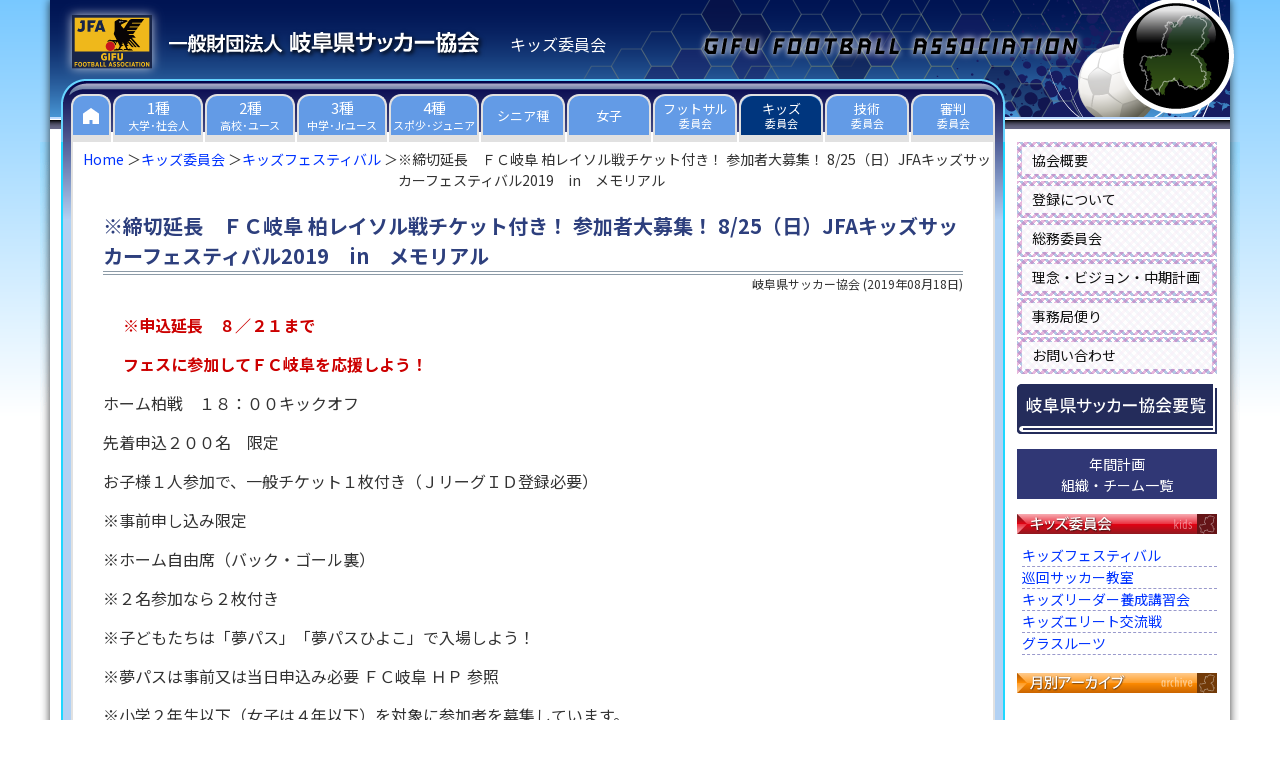

--- FILE ---
content_type: text/html
request_url: https://www.gifu-fa.com/kids/2019/08/-825jfa2019in.html
body_size: 7566
content:
<!DOCTYPE html>
<html>
<head>
<meta charset="UTF-8">
<meta name="viewport" content="width=device-width, initial-scale=1">
<link rel="stylesheet" href="/css/style.css?20250412" type="text/css" />
<link href="https://fonts.googleapis.com/css?family=Noto+Sans+JP:400,700&display=swap" rel="stylesheet">
<link rel="start" href="https://www.gifu-fa.com/kids/" title="Home" />
<link rel="alternate" type="application/atom+xml" title="Recent Entries" href="https://www.gifu-fa.com/kids/atom.xml" />
<script type="text/javascript" src="/js/rollover.js"></script>
<script type="text/javascript" src="/js/menufolder.js"></script>
<link rel="prev bookmark" href="https://www.gifu-fa.com/kids/2019/06/630jfa2019in.html" title="初心者歓迎　参加者大募集！　6/30（日）JFAキッズサッカーフェスティバル2019　in　可児" />
<link rel="next bookmark" href="https://www.gifu-fa.com/kids/2019/09/post-59.html" title="日本サッカー協会公認　キッズリーダー養成講習会　 開催要項" />

<title>※締切延長　ＦＣ岐阜 柏レイソル戦チケット付き！ 参加者大募集！ 8/25（日）JFAキッズサッカーフェスティバル2019　in　メモリアル 岐阜県サッカー協会</title>
<meta property="og:title" content="※締切延長　ＦＣ岐阜 柏レイソル戦チケット付き！ 参加者大募集！ 8/25（日）JFAキッズサッカーフェスティバル2019　in　メモリアル｜岐阜県サッカー協会 キッズ委員会">
<meta property="og:type" content="article">
<meta property="og:url" content="https://www.gifu-fa.com/kids/2019/08/-825jfa2019in.html">
<meta property="og:image" content="https://www.gifu-fa.com/kids/images/5d5d7d817533d1590dd6e9ad1633dc5bdd1dab77.png">
<meta property="og:description" content="※申込延長　８／２１まで フェスに参加してＦＣ岐阜を応援しよう！ ホーム柏戦　１８：００キックオフ 先着申込２００名　限定　 お子様１人参加で、一般チケット１枚付き（ＪリーグＩＤ登録必要） ※事前申し込み限定 ※ホーム自由席（バック・ゴール">
<meta property="og:site_name" content="岐阜県サッカー協会">
<meta name="twitter:card" content="summary_large_image">

<script src="https://ajax.googleapis.com/ajax/libs/jquery/3.7.1/jquery.min.js"></script>
<script>
    $(function(){
        $("#beta h3.arc").on("click", function() {
            $(this).next().slideToggle();
            $(this).toggleClass("active");
        });
    });
</script>

<script type="text/javascript">
    $(function(){
        $('#asset-contents a[href$=".jpg"], #asset-contents a[href$=".jpeg"], #asset-contents a[href$=".JPG"], #asset-contents a[href$=".JPEG"], #asset-contents a[href$=".png"], #asset-contents a[href$=".PNG"], #asset-contents a[href$=".gif"], #asset-contents a[href$=".GIF"]').attr({ class: "highslide", onclick: "return hs.expand(this)" });
    });
</script>
<script type="text/javascript" src="/highslide/highslide.js"></script>
<script type="text/javascript">    
    hs.graphicsDir = '/highslide/graphics/';
    hs.outlineType = 'rounded-white';
</script>
<link rel="shortcut icon" href="https://www.gifu-fa.com/favicon.ico" />
  <script>
    $(function() {
      $('.navbar_toggle').on('click', function() {
        $(this).toggleClass('open');
        $('.sp-nav').toggleClass('open');
      });
      $('.sp-nav').on('click', function() {
        $('.sp-nav').toggleClass('open');
        $(".navbar_toggle").removeClass('open');
      });
    });
  </script>

<!-- Global site tag (gtag.js) - Google Analytics -->
<script async src="https://www.googletagmanager.com/gtag/js?id=G-8HPZF8WTKV"></script>
<script>
  window.dataLayer = window.dataLayer || [];
  function gtag(){dataLayer.push(arguments);}
  gtag('js', new Date());

  gtag('config', 'G-8HPZF8WTKV');
</script>
</head>
<body>
<div id="wrapper">
  <div id="header">
  <h1><a href="/"><img src="/img/logo.png" alt="一般財団法人 岐阜県サッカー協会" width="324" height="34"></a></h1>
  <p id="belong">キッズ委員会</p>

      <nav id="pc-nav">
        <ul>
          <li>
            <a href="/">
              <div class="home"><img src="/img/home.png" alt="Home" width="16" height="16"></div>
            </a>
          </li>
          <li>
            <a href="/university/">
              <div>1種<br><span>大学･社会人</span></div>
            </a>
          </li>
          <li>
            <a href="/highschool/">
              <div>2種<br><span>高校･ユース</span></div>
            </a>
          </li>
          <li>
            <a href="/junior/">
              <div>3種<br><span>中学･Jrユース</span></div>
            </a>
          </li>
          <li>
            <a href="/child/">
              <div>4種<br><span>スポ少･ジュニア</span></div>
            </a>
          </li>
          <li class="committee">
            <a href="/senior/">
              <div>シニア種</div>
            </a>
          </li>
          <li class="committee">
            <a href="/girl/">
              <div>女子</div>
            </a>
          </li>
          <li class="committee">
            <a href="/futsal/">
              <div>フットサル<br><span>委員会</span></div>
            </a>
          </li>
          <li class="committee">
            <a href="/kids/">
              <div class="visited">キッズ<br><span>委員会</span></div>
            </a>
          </li>
          <li class="committee">
            <a href="/technique/">
              <div>技術<br><span>委員会</span></div>
            </a>
          </li>
          <li class="committee">
            <a href="/referee/">
              <div>審判<br><span>委員会</span></div>
            </a>
          </li>
        </ul>
      </nav>
      <div id="sp-nav">
        <div class="drawer">
          <h1 class="sp-header-logo"><a href="/">一般財団法人 岐阜県サッカー協会</a></h1>
          <div class="navbar_toggle">
            <span class="navbar_toggle_icon"></span>
            <span class="navbar_toggle_icon"></span>
            <span class="navbar_toggle_icon"></span>
          </div>
        </div>
        <nav class="sp-nav">
          <ul class="menu">
            <li><a href="/">トップページ</a></li>
            <li><a href="/university/">1種大学サッカー･社会人</a></li>
            <li><a href="/highschool/">2種高校サッカー･ユース</a></li>
            <li><a href="/junior/">3種中学サッカー･ジュニアユース</a></li>
            <li><a href="/child/">4種スポーツ少年団･ジュニア</a></li>
            <li class="short"><a href="/senior/">シニア種</a></li>
            <li class="short"><a href="/girl/">女子サッカー</a></li>
            <li class="short"><a href="/futsal/">フットサル委員会</a></li>
            <li class="short"><a href="/kids/">キッズ委員会</a></li>
            <li class="short"><a href="/administration/">総務委員会</a></li>
            <li class="short"><a href="/technique/">技術委員会</a></li>
            <li class="short"><a href="/referee/">審判委員会</a></li>
            <li class="short"><a href="/secretariat/outline.html">協会概要</a></li>
            <li class="short"><a href="/registration/">登録について</a></li>
            <li class="short"><a href="/secretariat/">事務局便り</a></li>
            <li class="short"><a href="/ground/">グラウンド申請</a></li>
            <li class="short"><a href="/handbook/">要覧</a></li>
            <li><a href="/idea-vision-plan/">理念・ビジョン・中期計画</a></li>
          </ul>
        </nav>
      </div>
  </div>
  <div id="container">
    <div id="container-inner" class="clearFix">
      <div id="alpha">
        <div id="alpha-inner">
          <div class="main-sp">
            <ul class="breadcrumbs">
<li class="list-a"><a href="/">Home</a></li>
<li class="list-a"><a href="https://www.gifu-fa.com/kids/">キッズ委員会</a></li>


<li class="list-a"><a href="https://www.gifu-fa.com/kids/kids-festival/">キッズフェスティバル</a></li>


<li>※締切延長　ＦＣ岐阜 柏レイソル戦チケット付き！ 参加者大募集！ 8/25（日）JFAキッズサッカーフェスティバル2019　in　メモリアル</li>
</ul>
            
          </div>
          <div id="main" class="clearFix">
            <div id="asset-contents">
              <h1 id="page-title">※締切延長　ＦＣ岐阜 柏レイソル戦チケット付き！ 参加者大募集！ 8/25（日）JFAキッズサッカーフェスティバル2019　in　メモリアル</h1>
              <div class="asset-meta">
              <span class="byline"><span class="vcard author">岐阜県サッカー協会</span> (<abbr class="published" title="2019-08-18T16:04:58+09:00">2019年08月18日</abbr>)</span>
              </div>
              <div class="asset-body clearFix">
                <p><span style="color: #3366ff;"><strong>※申込延長　８／２１まで</strong></span></p>
<p><span style="color: #3366ff;"><strong>フェスに参加してＦＣ岐阜を応援しよう！</strong></span></p>
<p>ホーム柏戦　１８：００キックオフ</p>
<p>先着申込２００名　限定　</p>
<p>お子様１人参加で、一般チケット１枚付き（ＪリーグＩＤ登録必要）</p>
<p>※事前申し込み限定</p>
<p>※ホーム自由席（バック・ゴール裏）</p>
<p>※２名参加なら２枚付き</p>
<p>※子どもたちは「夢パス」「夢パスひよこ」で入場しよう！</p>
<p>※夢パスは事前又は当日申込み必要 ＦＣ岐阜 ＨＰ 参照</p>
<p>※小学２年生以下（女子は４年以下）を対象に参加者を募集しています。</p>
<p>※チケット受取りにはＪリーグＩＤ登録後、フェス参加時引換券必要</p>
<p>フェスティバル概要　⇒　<a href="https://www.gifu-fa.com/kids/docs/6fd6883b28db5b5591e281f1bce02a5bb81cf30f.pdf">メモリアルフェス　チラシ.pdf</a></p>
<p><span style="color: #3366ff;"><strong>申込方法</strong></span></p>
<p>フェス申込　⇒　https://pro.form-mailer.jp/fms/15f622ef149997</p>
<p>申込QR　⇒<br /><img width="80" height="77" class="mt-image-center" style="text-align: center; display: block; margin: 0 auto 20px;" alt="フェス受付.png" src="https://www.gifu-fa.com/kids/images/5d5d7d817533d1590dd6e9ad1633dc5bdd1dab77.png" />ＪリーグＩＤ登録方法　⇒　<a href="https://www.gifu-fa.com/kids/docs/%EF%BC%AA%E3%83%AA%E3%83%BC%E3%82%B0ID%E7%99%BB%E9%8C%B2%E3%80%81%E3%83%81%E3%82%B1%E3%83%83%E3%83%88%E7%94%B3%E8%BE%BC.pdf">ＪリーグID登録、チケット申込.pdf</a></p>
              </div>

              
              
              
          <div id="platinum-ad">
            <ul>
              <li>
                <ul>
                  <li><a href="https://www.infofarm.co.jp/" target="_blank" rel="nofollow noopener"><img src="/img/sponsor/infofarm.jpg" alt="インフォファーム" /></a></li>
                </ul>
              </li>
              <li>
                <ul>
                  <li><a href="https://cci-corporation.com/" target="_blank" rel="nofollow noopener"><img src="/img/sponsor/cci.png" alt="シーシーアイ株式会社" /></a></li>
                  <li><a href="https://captaintsubasa-tarui.com/" target="_blank" rel="nofollow noopener"><img src="/img/sponsor/captain-tsubasa-stadium.png" alt="キャプテン翼スタジアム垂井" /></a></li>
                </ul>
              </li>
              <li>
                <ul>
                  <li><a href="https://www.razzoli.jp/" target="_blank" rel="nofollow noopener"><img src="/img/sponsor/razzoli.png" alt="RAZZOLI ラッツォーリ" width="200" height="45" /></a></li>
                  <li><a href="http://www.hibrid-turf.com/" target="_blank" rel="nofollow noopener"><img src="/img/sponsor/hibrid-turf.png" alt="ハイブリッドターフ" /></a></li>
                </ul>
              </li>
            </ul>
            <div class="sponsor"><i class="fab fa-fort-awesome fa-fw"></i>プラチナスポンサー</div>
          </div>
<div class="asset-footer">
<ul class="content-nav">
  <li class="gotop"><a href="https://www.gifu-fa.com/kids/">キッズ委員会のトップへ</a></li>
  <li class="goahead"><a href="https://www.gifu-fa.com/kids/2019/06/630jfa2019in.html">初心者歓迎　参加者大募集！　6/30（日）JFAキッズサッカーフェスティバル2019　in　可児</a></li>
  <li class="goback"><a href="https://www.gifu-fa.com/kids/2019/09/c-1.html">C級リフレッシュ研修会兼キッズリーダー養成講習会開催について</a></li>
</ul>

    
                <div class="entry-categories clearFix">
                <h2>カテゴリ<span class="delimiter">:</span></h2>
                   <ul>
                     <li><a href="https://www.gifu-fa.com/kids/kids-festival/" rel="tag">キッズフェスティバル</a></li>
                   </ul>
                </div>
    

              </div>
            </div>
          </div>
        </div>
      </div>
      <div id="beta">
        <div class="beta-menu">
          <ul>
            <li><a href="/secretariat/outline.html">協会概要</a></li>
            <li><a href="/registration/">登録について</a></li>
            <li><a href="/administration/">総務委員会</a></li>
            <li><a href="/idea-vision-plan/">理念・ビジョン・中期計画</a></li>
            <li><a href="/secretariat/">事務局便り</a></li>
            <li><a href="https://www.gifu-fa.com/2016/01/post-70.html">お問い合わせ</a></li>
            <li class="yoran-side"><a href="/handbook/"><img src="/img/banner/top_yoran.gif" alt="岐阜県サッカー協会 要覧" /></a></li>
          </ul>
        </div><div class="nenkankeikaku-banner"><a href="https://www.gifu-fa.com/kids/annual-plan/2025.html">年間計画<br />組織・チーム一覧</a></div>
        <h3 class="top-widget-header"><a href="https://www.gifu-fa.com/kids/"><img src="/img/kids_200.gif" alt="キッズ委員会" width="200" height="20"></a></h3>
        <ul class="right-archive">
        <li><a href="https://www.gifu-fa.com/kids/kids-festival/">キッズフェスティバル</a></li>
        <li><a href="https://www.gifu-fa.com/kids/soccer-school/">巡回サッカー教室</a></li>
        <li><a href="https://www.gifu-fa.com/kids/kids-leader-training-session/">キッズリーダー養成講習会</a></li>
        <li><a href="https://www.gifu-fa.com/kids/kids-elite-interleague-game/">キッズエリート交流戦</a></li>
        <li class="end"><a href="https://www.gifu-fa.com/kids/grassroots/">グラスルーツ</a></li>
        </ul><h3 class="top-widget-header arc"><img src="/img/arc_200_rollout.gif" alt="月別アーカイブ" width="200" height="20"></h3>
    <ul class="monthly">
      <li><div id="archive2025name"><span>2025&#24180;</span></div>
        <ul id="archive2025list" class="tree">
      
      
    
    
    
      
    
    
    
    
  
    
    
    
      
          <li class="tree">
      <a href="https://www.gifu-fa.com/kids/2025/03/">2025年3月 (1)</a>
    </li>
      
    
    
    
    
  
    
    
    
          <li class="tree tree_end">
      <a href="https://www.gifu-fa.com/kids/2025/01/">2025年1月 (1)</a>
    </li>
        </ul>
      </li>
      <li><div id="archive2024name"><span>2024&#24180;</span></div>
        <ul id="archive2024list" class="tree">
      
    
    
    
    
  
    
    
    
      
          <li class="tree">
      <a href="https://www.gifu-fa.com/kids/2024/12/">2024年12月 (1)</a>
    </li>
      
    
    
    
    
  
    
    
    
      
          <li class="tree">
      <a href="https://www.gifu-fa.com/kids/2024/10/">2024年10月 (2)</a>
    </li>
      
    
    
    
    
  
    
    
    
      
          <li class="tree">
      <a href="https://www.gifu-fa.com/kids/2024/09/">2024年9月 (2)</a>
    </li>
      
    
    
    
    
  
    
    
    
      
          <li class="tree">
      <a href="https://www.gifu-fa.com/kids/2024/08/">2024年8月 (3)</a>
    </li>
      
    
    
    
    
  
    
    
    
      
          <li class="tree">
      <a href="https://www.gifu-fa.com/kids/2024/06/">2024年6月 (2)</a>
    </li>
      
    
    
    
    
  
    
    
    
      
          <li class="tree">
      <a href="https://www.gifu-fa.com/kids/2024/04/">2024年4月 (1)</a>
    </li>
      
    
    
    
    
  
    
    
    
      
          <li class="tree">
      <a href="https://www.gifu-fa.com/kids/2024/03/">2024年3月 (1)</a>
    </li>
      
    
    
    
    
  
    
    
    
          <li class="tree tree_end">
      <a href="https://www.gifu-fa.com/kids/2024/01/">2024年1月 (2)</a>
    </li>
        </ul>
      </li>
      <li><div id="archive2023name"><span>2023&#24180;</span></div>
        <ul id="archive2023list" class="tree">
      
    
    
    
    
  
    
    
    
      
          <li class="tree">
      <a href="https://www.gifu-fa.com/kids/2023/12/">2023年12月 (2)</a>
    </li>
      
    
    
    
    
  
    
    
    
      
          <li class="tree">
      <a href="https://www.gifu-fa.com/kids/2023/10/">2023年10月 (2)</a>
    </li>
      
    
    
    
    
  
    
    
    
      
          <li class="tree">
      <a href="https://www.gifu-fa.com/kids/2023/09/">2023年9月 (2)</a>
    </li>
      
    
    
    
    
  
    
    
    
      
          <li class="tree">
      <a href="https://www.gifu-fa.com/kids/2023/08/">2023年8月 (1)</a>
    </li>
      
    
    
    
    
  
    
    
    
      
          <li class="tree">
      <a href="https://www.gifu-fa.com/kids/2023/07/">2023年7月 (1)</a>
    </li>
      
    
    
    
    
  
    
    
    
      
          <li class="tree">
      <a href="https://www.gifu-fa.com/kids/2023/06/">2023年6月 (1)</a>
    </li>
      
    
    
    
    
  
    
    
    
      
          <li class="tree">
      <a href="https://www.gifu-fa.com/kids/2023/05/">2023年5月 (2)</a>
    </li>
      
    
    
    
    
  
    
    
    
      
          <li class="tree">
      <a href="https://www.gifu-fa.com/kids/2023/04/">2023年4月 (1)</a>
    </li>
      
    
    
    
    
  
    
    
    
      
          <li class="tree">
      <a href="https://www.gifu-fa.com/kids/2023/03/">2023年3月 (1)</a>
    </li>
      
    
    
    
    
  
    
    
    
          <li class="tree tree_end">
      <a href="https://www.gifu-fa.com/kids/2023/01/">2023年1月 (1)</a>
    </li>
        </ul>
      </li>
      <li><div id="archive2022name"><span>2022&#24180;</span></div>
        <ul id="archive2022list" class="tree">
      
    
    
    
    
  
    
    
    
      
          <li class="tree">
      <a href="https://www.gifu-fa.com/kids/2022/10/">2022年10月 (3)</a>
    </li>
      
    
    
    
    
  
    
    
    
      
          <li class="tree">
      <a href="https://www.gifu-fa.com/kids/2022/09/">2022年9月 (3)</a>
    </li>
      
    
    
    
    
  
    
    
    
      
          <li class="tree">
      <a href="https://www.gifu-fa.com/kids/2022/07/">2022年7月 (1)</a>
    </li>
      
    
    
    
    
  
    
    
    
      
          <li class="tree">
      <a href="https://www.gifu-fa.com/kids/2022/06/">2022年6月 (1)</a>
    </li>
      
    
    
    
    
  
    
    
    
      
          <li class="tree">
      <a href="https://www.gifu-fa.com/kids/2022/05/">2022年5月 (3)</a>
    </li>
      
    
    
    
    
  
    
    
    
          <li class="tree tree_end">
      <a href="https://www.gifu-fa.com/kids/2022/04/">2022年4月 (1)</a>
    </li>
        </ul>
      </li>
      <li><div id="archive2021name"><span>2021&#24180;</span></div>
        <ul id="archive2021list" class="tree">
      
    
    
    
    
  
    
    
    
      
          <li class="tree">
      <a href="https://www.gifu-fa.com/kids/2021/09/">2021年9月 (1)</a>
    </li>
      
    
    
    
    
  
    
    
    
      
          <li class="tree">
      <a href="https://www.gifu-fa.com/kids/2021/08/">2021年8月 (1)</a>
    </li>
      
    
    
    
    
  
    
    
    
      
          <li class="tree">
      <a href="https://www.gifu-fa.com/kids/2021/06/">2021年6月 (1)</a>
    </li>
      
    
    
    
    
  
    
    
    
          <li class="tree tree_end">
      <a href="https://www.gifu-fa.com/kids/2021/05/">2021年5月 (1)</a>
    </li>
        </ul>
      </li>
      <li><div id="archive2020name"><span>2020&#24180;</span></div>
        <ul id="archive2020list" class="tree">
      
    
    
    
    
  
    
    
    
      
          <li class="tree">
      <a href="https://www.gifu-fa.com/kids/2020/10/">2020年10月 (1)</a>
    </li>
      
    
    
    
    
  
    
    
    
      
          <li class="tree">
      <a href="https://www.gifu-fa.com/kids/2020/09/">2020年9月 (1)</a>
    </li>
      
    
    
    
    
  
    
    
    
      
          <li class="tree">
      <a href="https://www.gifu-fa.com/kids/2020/03/">2020年3月 (1)</a>
    </li>
      
    
    
    
    
  
    
    
    
          <li class="tree tree_end">
      <a href="https://www.gifu-fa.com/kids/2020/01/">2020年1月 (1)</a>
    </li>
        </ul>
      </li>
      <li><div id="archive2019name"><span>2019&#24180;</span></div>
        <ul id="archive2019list" class="tree">
      
    
    
    
    
  
    
    
    
      
          <li class="tree">
      <a href="https://www.gifu-fa.com/kids/2019/10/">2019年10月 (2)</a>
    </li>
      
    
    
    
    
  
    
    
    
      
          <li class="tree">
      <a href="https://www.gifu-fa.com/kids/2019/09/">2019年9月 (3)</a>
    </li>
      
    
    
    
    
  
    
    
    
      
          <li class="tree">
      <a href="https://www.gifu-fa.com/kids/2019/08/">2019年8月 (1)</a>
    </li>
      
    
    
    
    
  
    
    
    
      
          <li class="tree">
      <a href="https://www.gifu-fa.com/kids/2019/06/">2019年6月 (1)</a>
    </li>
      
    
    
    
    
  
    
    
    
      
          <li class="tree">
      <a href="https://www.gifu-fa.com/kids/2019/05/">2019年5月 (1)</a>
    </li>
      
    
    
    
    
  
    
    
    
      
          <li class="tree">
      <a href="https://www.gifu-fa.com/kids/2019/03/">2019年3月 (1)</a>
    </li>
      
    
    
    
    
  
    
    
    
          <li class="tree tree_end">
      <a href="https://www.gifu-fa.com/kids/2019/01/">2019年1月 (1)</a>
    </li>
        </ul>
      </li>
      <li><div id="archive2018name"><span>2018&#24180;</span></div>
        <ul id="archive2018list" class="tree">
      
    
    
    
    
  
    
    
    
      
          <li class="tree">
      <a href="https://www.gifu-fa.com/kids/2018/10/">2018年10月 (2)</a>
    </li>
      
    
    
    
    
  
    
    
    
      
          <li class="tree">
      <a href="https://www.gifu-fa.com/kids/2018/07/">2018年7月 (3)</a>
    </li>
      
    
    
    
    
  
    
    
    
      
          <li class="tree">
      <a href="https://www.gifu-fa.com/kids/2018/06/">2018年6月 (1)</a>
    </li>
      
    
    
    
    
  
    
    
    
      
          <li class="tree">
      <a href="https://www.gifu-fa.com/kids/2018/05/">2018年5月 (1)</a>
    </li>
      
    
    
    
    
  
    
    
    
      
          <li class="tree">
      <a href="https://www.gifu-fa.com/kids/2018/03/">2018年3月 (1)</a>
    </li>
      
    
    
    
    
  
    
    
    
          <li class="tree tree_end">
      <a href="https://www.gifu-fa.com/kids/2018/01/">2018年1月 (1)</a>
    </li>
        </ul>
      </li>
      <li><div id="archive2017name"><span>2017&#24180;</span></div>
        <ul id="archive2017list" class="tree">
      
    
    
    
    
  
    
    
    
      
          <li class="tree">
      <a href="https://www.gifu-fa.com/kids/2017/11/">2017年11月 (1)</a>
    </li>
      
    
    
    
    
  
    
    
    
      
          <li class="tree">
      <a href="https://www.gifu-fa.com/kids/2017/10/">2017年10月 (1)</a>
    </li>
      
    
    
    
    
  
    
    
    
      
          <li class="tree">
      <a href="https://www.gifu-fa.com/kids/2017/09/">2017年9月 (2)</a>
    </li>
      
    
    
    
    
  
    
    
    
      
          <li class="tree">
      <a href="https://www.gifu-fa.com/kids/2017/07/">2017年7月 (1)</a>
    </li>
      
    
    
    
    
  
    
    
    
      
          <li class="tree">
      <a href="https://www.gifu-fa.com/kids/2017/06/">2017年6月 (2)</a>
    </li>
      
    
    
    
    
  
    
    
    
      
          <li class="tree">
      <a href="https://www.gifu-fa.com/kids/2017/05/">2017年5月 (2)</a>
    </li>
      
    
    
    
    
  
    
    
    
      
          <li class="tree">
      <a href="https://www.gifu-fa.com/kids/2017/04/">2017年4月 (1)</a>
    </li>
      
    
    
    
    
  
    
    
    
      
          <li class="tree">
      <a href="https://www.gifu-fa.com/kids/2017/03/">2017年3月 (1)</a>
    </li>
      
    
    
    
    
  
    
    
    
          <li class="tree tree_end">
      <a href="https://www.gifu-fa.com/kids/2017/02/">2017年2月 (1)</a>
    </li>
        </ul>
      </li>
      <li><div id="archive2016name"><span>2016&#24180;</span></div>
        <ul id="archive2016list" class="tree">
      
    
    
    
    
  
    
    
    
      
          <li class="tree">
      <a href="https://www.gifu-fa.com/kids/2016/11/">2016年11月 (1)</a>
    </li>
      
    
    
    
    
  
    
    
    
      
          <li class="tree">
      <a href="https://www.gifu-fa.com/kids/2016/10/">2016年10月 (2)</a>
    </li>
      
    
    
    
    
  
    
    
    
      
          <li class="tree">
      <a href="https://www.gifu-fa.com/kids/2016/09/">2016年9月 (2)</a>
    </li>
      
    
    
    
    
  
    
    
    
      
          <li class="tree">
      <a href="https://www.gifu-fa.com/kids/2016/07/">2016年7月 (1)</a>
    </li>
      
    
    
    
    
  
    
    
    
      
          <li class="tree">
      <a href="https://www.gifu-fa.com/kids/2016/06/">2016年6月 (1)</a>
    </li>
      
    
    
    
    
  
    
    
    
      
          <li class="tree">
      <a href="https://www.gifu-fa.com/kids/2016/05/">2016年5月 (1)</a>
    </li>
      
    
    
    
    
  
    
    
    
      
          <li class="tree">
      <a href="https://www.gifu-fa.com/kids/2016/03/">2016年3月 (1)</a>
    </li>
      
    
    
    
    
  
    
    
    
      
          <li class="tree">
      <a href="https://www.gifu-fa.com/kids/2016/02/">2016年2月 (1)</a>
    </li>
      
    
    
    
    
  
    
    
    
          <li class="tree tree_end">
      <a href="https://www.gifu-fa.com/kids/2016/01/">2016年1月 (1)</a>
    </li>
        </ul>
      </li>
      <li><div id="archive2015name"><span>2015&#24180;</span></div>
        <ul id="archive2015list" class="tree">
      
    
    
    
    
  
    
    
    
      
          <li class="tree">
      <a href="https://www.gifu-fa.com/kids/2015/11/">2015年11月 (1)</a>
    </li>
      
    
    
    
    
  
    
    
    
      
          <li class="tree">
      <a href="https://www.gifu-fa.com/kids/2015/10/">2015年10月 (4)</a>
    </li>
      
    
    
    
    
  
    
    
    
      
          <li class="tree">
      <a href="https://www.gifu-fa.com/kids/2015/06/">2015年6月 (1)</a>
    </li>
      
    
    
    
    
  
    
    
    
      
          <li class="tree">
      <a href="https://www.gifu-fa.com/kids/2015/05/">2015年5月 (1)</a>
    </li>
      
    
    
    
    
  
    
    
    
      
          <li class="tree">
      <a href="https://www.gifu-fa.com/kids/2015/04/">2015年4月 (2)</a>
    </li>
      
    
    
    
    
  
    
    
    
          <li class="tree tree_end">
      <a href="https://www.gifu-fa.com/kids/2015/02/">2015年2月 (1)</a>
    </li>
        </ul>
      </li>
      <li><div id="archive2014name"><span>2014&#24180;</span></div>
        <ul id="archive2014list" class="tree">
      
    
    
    
    
  
    
    
    
      
          <li class="tree">
      <a href="https://www.gifu-fa.com/kids/2014/09/">2014年9月 (3)</a>
    </li>
      
    
    
    
    
  
    
    
    
      
          <li class="tree">
      <a href="https://www.gifu-fa.com/kids/2014/05/">2014年5月 (2)</a>
    </li>
      
    
    
    
    
  
    
    
    
          <li class="tree tree_end">
      <a href="https://www.gifu-fa.com/kids/2014/03/">2014年3月 (3)</a>
    </li>
        </ul>
      </li>
      <li><div id="archive2013name"><span>2013&#24180;</span></div>
        <ul id="archive2013list" class="tree">
      
    
    
    
    
  
    
    
    
      
          <li class="tree">
      <a href="https://www.gifu-fa.com/kids/2013/11/">2013年11月 (2)</a>
    </li>
      
    
    
    
    
  
    
    
    
          <li class="tree tree_end">
      <a href="https://www.gifu-fa.com/kids/2013/03/">2013年3月 (2)</a>
    </li>
        </ul>
      </li>
      <li><div id="archive2012name"><span>2012&#24180;</span></div>
        <ul id="archive2012list" class="tree">
      
    
    
    
    
  
    
    
    
      
          <li class="tree">
      <a href="https://www.gifu-fa.com/kids/2012/11/">2012年11月 (2)</a>
    </li>
      
    
    
    
    
  
    
    
    
      
          <li class="tree">
      <a href="https://www.gifu-fa.com/kids/2012/10/">2012年10月 (7)</a>
    </li>
      
    
    
    
    
  
    
    
    
      
          <li class="tree">
      <a href="https://www.gifu-fa.com/kids/2012/09/">2012年9月 (2)</a>
    </li>
      
    
    
    
    
  
    
    
    
      
          <li class="tree">
      <a href="https://www.gifu-fa.com/kids/2012/07/">2012年7月 (4)</a>
    </li>
      
    
    
    
    
  
    
    
    
          <li class="tree tree_end">
      <a href="https://www.gifu-fa.com/kids/2012/06/">2012年6月 (2)</a>
    </li>
        </ul>
      </li>
      <li><div id="archive2011name"><span>2011&#24180;</span></div>
        <ul id="archive2011list" class="tree">
      
    
    
    
    
  
    
    
    
      
          <li class="tree">
      <a href="https://www.gifu-fa.com/kids/2011/10/">2011年10月 (3)</a>
    </li>
      
    
    
    
    
          <li class="tree tree_end">
      <a href="https://www.gifu-fa.com/kids/2011/09/">2011年9月 (1)</a>
    </li>
        </ul>
      </li>
    </ul>
    
  
<script type="text/javascript">
//<![CDATA[

        FoldNavigation('archive2011','off');
      
        FoldNavigation('archive2012','off');
      
        FoldNavigation('archive2013','off');
      
        FoldNavigation('archive2014','off');
      
        FoldNavigation('archive2015','off');
      
        FoldNavigation('archive2016','off');
      
        FoldNavigation('archive2017','off');
      
        FoldNavigation('archive2018','off');
      
        FoldNavigation('archive2019','off');
      
        FoldNavigation('archive2020','off');
      
        FoldNavigation('archive2021','off');
      
        FoldNavigation('archive2022','off');
      
        FoldNavigation('archive2023','off');
      
        FoldNavigation('archive2024','off');
      
        FoldNavigation('archive2025','off',false);
      
//]]>
</script>
<div id="association">
          <ul>
            <li><a href="https://www.jfa.jp/" target="_blank" rel="noopener"><img src="/img/banner/jfa2017.jpg" alt="日本サッカー協会" width="200" height="56" /></a></li>
            <li><a href="https://tokai-fa.jp/" target="_blank" rel="noopener"><img src="/img/banner/tokaiFA.gif" alt="東海サッカー協会" width="200" height="42" /></a></li>
            <li><a href="https://www.jiff.football/" target="_blank" rel="noopener"><img src="/img/banner/JIFF.png" alt="JIFF 一般社団法人 日本障がい者サッカー連盟" width="200" height="62" /></a></li>
            <li><a href="https://www.okaya.co.jp/" target="_blank" rel="nofollow noopener"><img src="/img/sponsor/okaya.png" alt="岡谷鋼機株式会社" width="200" height="40" /></a></li>
          </ul>
        </div>
        <div class="mt20">
          <a href="https://www.gifu-fa.com/about-ad.html"><img src="/img/sponsor/ad.jpg" alt="バナー広告協賛募集" width="200" height="59" /></a>
        </div>
        <div id="gold-ad" class="ad">
          <ul>
            <li><a href="https://www.copin.co.jp/" target="_blank" rel="nofollow noopener"><img src="/img/sponsor/copin.png" alt="コパン スポーツクラブ" width="200" height="40" /></a></li>
            <li><a href="https://www.toyo-green.com/" target="_blank" rel="nofollow noopener"><img src="/img/sponsor/toyo-green.jpg" alt="東洋グリーン" width="200" height="40" /></a></li>
            <li><a href="https://www.hottomotto.com/" target="_blank" rel="nofollow noopener"><img src="/img/sponsor/hottomotto.png" alt="ほっともっと" width="200" height="40" /></a></li>
          </ul>
          <div class="sponsor"><i class="fab fa-fort-awesome fa-fw"></i>ゴールドスポンサー</div>
        </div>
        <ul class="banner">
          <li class="fcgifu-banner"><a href="https://www.fc-gifu.com/" target="_blank" rel="noopener"><img src="/img/banner/fcgifu.gif" alt="FC岐阜" width="200" height="58" /></a></li>
        </ul>
        <div id="silver-ad" class="ad">
          <ul>
            <li><a href="https://varrodz.jp/" target="_blank" rel="nofollow noopener"><img src="/img/sponsor/varrodz.jpg" alt="VARROD’Z（バロッズ）" width="200" height="40" /></a></li>
            <li><a href="https://toyosystemsvc.co.jp/" target="_blank" rel="nofollow noopener"><img src="/img/sponsor/toyo-system-service.jpg" alt="東陽システムサービス株式会社" width="200" height="40" /></a></li>
            <li><a href="https://www.bunkei.co.jp/" target="_blank" rel="nofollow noopener"><img src="/img/sponsor/bunkei.png" alt="ぶんけい" width="160" height="40" /></a></li>
            <li><a href="https://www.unionspo.com/" target="_blank" rel="nofollow noopener"><img src="/img/sponsor/union-sports.jpg" alt="ユニオンスポーツ" width="200" height="40" /></a></li>
            <li><a href="http://www.tetsu-stc.com/" target="_blank" rel="nofollow noopener"><img src="/img/sponsor/tetsu-corporation.jpg" alt="テツ コーポレーション" width="200" height="40" /></a></li>
            <li><a href="https://www.ccn-catv.co.jp/" target="_blank" rel="nofollow noopener"><img src="/img/sponsor/ccn.png" alt="CCN" width="200" height="40" /></a></li>
            <li><a href="https://www.gifu-np.co.jp/" target="_blank" rel="nofollow noopener"><img src="/img/sponsor/gifu-shinbun.png" alt="岐阜新聞Web" width="200" height="40" /></a></li>
            <li><a href="https://www.chunichi.co.jp/" target="_blank" rel="nofollow noopener"><img src="/img/sponsor/chunichi-shinbun.jpg" alt="中日新聞" width="200" height="40" /></a></li>
            <li><a href="http://www.gifu-c.jp/" target="_blank" rel="nofollow noopener"><img src="/img/sponsor/gifu-castle-inn.png" alt="岐阜キャッスルイン" width="200" height="40" /></a></li>
          </ul>
          <div class="sponsor"><i class="fab fa-fort-awesome fa-fw"></i>シルバースポンサー</div>
        </div>
        <!--<div id="official-supplier" class="ad">
          <ul>
            <li></li>
          </ul>
          <div class="sponsor"><i class="fab fa-fort-awesome fa-fw"></i>オフィシャルサプライヤー</div>
        </div>-->
        <div id="sponsor-side">
          <ul>
            <li class="mt20"><a href="https://www.jfa.jp/nfc/" target="_blank" rel="noopener"><img src="/img/banner/jfa_yume_field.gif" alt="JFA夢フィールド" width="200" height="40" /></a></li>
          </ul>
        </div><div class="widget-content">
            <form method="get" id="search" action="https://www.gifu-fa.com/mt/mt-search.cgi">
              <div>
                <input type="text" name="search" value="" placeholder="検索...">
                <input type="hidden" name="IncludeBlogs" value="all">
                <input type="hidden" name="limit" value="100">
                <button type="submit" name="button">
                  <img alt="検索" src="https://www.gifu-fa.com/img/kensaku1.gif">
                </button>
              </div>
            </form>
          </div>
      </div>
    </div>
  </div>
  <div id="footer">
    <address>
    一般財団法人岐阜県サッカー協会　〒500-8357 岐阜市六条大溝3-8-13　TEL: 058-272-4343 FAX: 058-272-3181
    </address>
    <div id="copyright">&copy;2003 Gifu Football Association All Rights Reserved.</div>
  </div>
</div>
<script defer src="https://use.fontawesome.com/releases/v5.0.8/js/all.js" integrity="sha384-SlE991lGASHoBfWbelyBPLsUlwY1GwNDJo3jSJO04KZ33K2bwfV9YBauFfnzvynJ" crossorigin="anonymous"></script>
</body>
</html>